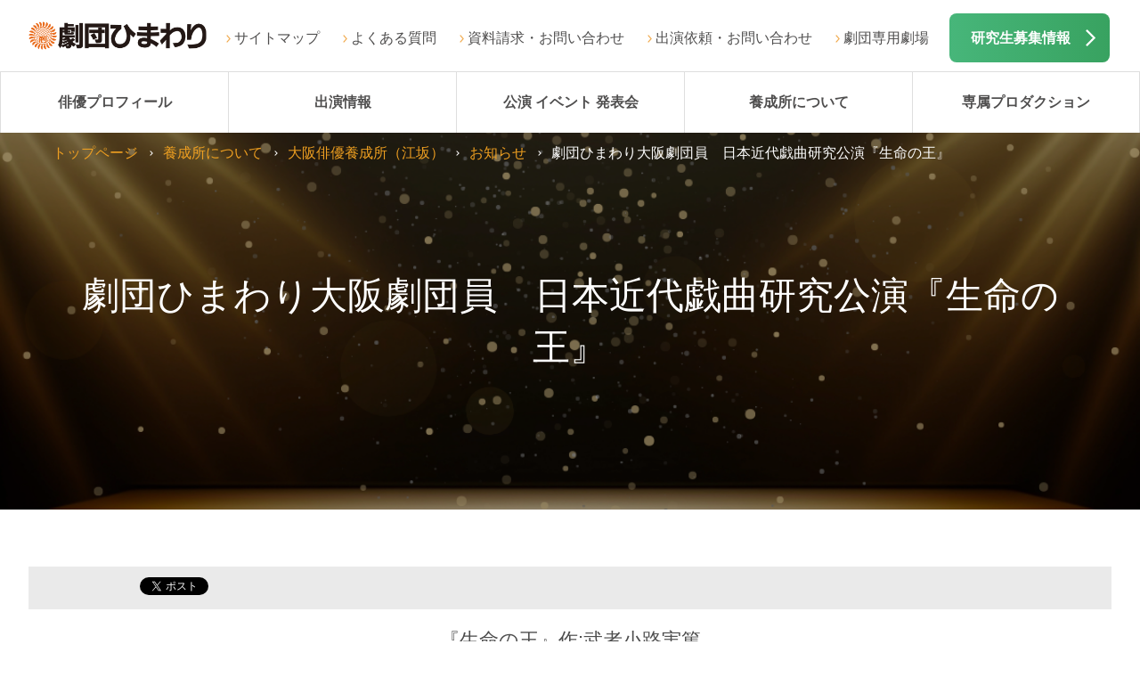

--- FILE ---
content_type: text/html; charset=UTF-8
request_url: https://www.himawari.net/school/kansai/osaka/news/34.html
body_size: 22205
content:
<!DOCTYPE html>
<html>
<head>
<title>劇団ひまわり | 劇団ひまわり大阪劇団員　日本近代戯曲研究公演『生命の王』</title>
<meta name="description" content="


『生命の王』作:武者小路実篤


日時:2016年5月20日(金)19時21日(土)14時・19時22日(日)12時・16時※ロビー開場、当日券、当日精算券の受付、整理券配布は開演の1時間前開場は30分前です。場所..." />
<meta http-equiv="X-UA-Compatible" content="IE=edge" />
<meta charset="UTF-8">

<meta name="keywords" content="無料オーディション,俳優,声優,子役,養成所" />
<meta name="viewport" content="width=device-width,initial-scale=1">
<base href="https://www.himawari.net/">

<meta property="og:locale" content="ja_JP">
<meta property="og:type" content="article">
<meta property="og:title" content="劇団ひまわり大阪劇団員　日本近代戯曲研究公演『生命の王』">
<meta property="og:url" content="http://www.himawari.net/school/kansai/osaka/news/34.html">
<meta property="og:description" content=" 劇団ひまわり大阪劇団員　日本近代戯曲研究公演『生命の王』" />
<meta property="og:image" content="http://www.himawari.net/content/images/fb_img.jpg">
<meta property="og:site_name" content="劇団ひまわり公式サイト：俳優養成所">
<meta property="fb:admins" content="100002066059419">
<meta property="fb:page_id" content="223504057694584">
<link rel="stylesheet" type="text/css" href="http://fonts.googleapis.com/earlyaccess/notosansjp.css">
<link rel="stylesheet" type="text/css" href="/content/shared_02/css/default.css">
<link rel="stylesheet" type="text/css" href="/content/shared_02/css/structure.css">
<link rel="stylesheet" type="text/css" href="/content/shared_02/css/modules.css">

<script src="http://maps.google.com/maps/api/js?sensor=true"></script>
<script type="text/javascript" src="/content/shared_02/js/jquery-1.8.3.min.js"></script>

<script type="text/javascript" src="/content/shared_02/js/run_202112.js"></script>
<script type="text/javascript">

  var _gaq = _gaq || [];
  _gaq.push(['_setAccount', 'UA-12313842-43']);
  _gaq.push(['_trackPageview']);

  (function() {
    var ga = document.createElement('script'); ga.type = 'text/javascript'; ga.async = true;
    ga.src = ('https:' == document.location.protocol ? 'https://ssl' : 'http://www') + '.google-analytics.com/ga.js';
    var s = document.getElementsByTagName('script')[0]; s.parentNode.insertBefore(ga, s);
  })();

</script>
</head>
<body>
<!-- Google Tag Manager -->
<script>(function(w,d,s,l,i){w[l]=w[l]||[];w[l].push({'gtm.start':
new Date().getTime(),event:'gtm.js'});var f=d.getElementsByTagName(s)[0],
j=d.createElement(s),dl=l!='dataLayer'?'&l='+l:'';j.async=true;j.src=
'https://www.googletagmanager.com/gtm.js?id='+i+dl;f.parentNode.insertBefore(j,f);
})(window,document,'script','dataLayer','GTM-5RTM6J3');</script>
<!-- End Google Tag Manager -->
<!-- Google Tag Manager (noscript) -->
<noscript><iframe src="https://www.googletagmanager.com/ns.html?id=GTM-5RTM6J3"
height="0" width="0" style="display:none;visibility:hidden"></iframe></noscript>
<!-- End Google Tag Manager (noscript) -->


<!-- Yahoo Code for your Target List -->
<script type="text/javascript" language="javascript">
/* <![CDATA[ */
var yahoo_retargeting_id = 'RGVFLONNXG';
var yahoo_retargeting_label = '';
var yahoo_retargeting_page_type = '';
var yahoo_retargeting_items = [{item_id: '', category_id: '', price: '', quantity: ''}];
/* ]]> */
</script>
<script type="text/javascript" language="javascript" src="https://b92.yahoo.co.jp/js/s_retargeting.js"></script>
<!-- Yahoo Code for your Target List -->
<script type="text/javascript" language="javascript">
/* <![CDATA[ */
var yahoo_retargeting_id = 'RGVFLONNXG';
var yahoo_retargeting_label = '';
var yahoo_retargeting_page_type = '';
var yahoo_retargeting_items = [{item_id: '', category_id: '', price: '', quantity: ''}];
/* ]]> */
</script>
<script type="text/javascript" language="javascript" src="https://b92.yahoo.co.jp/js/s_retargeting.js"></script>

<script async src="https://s.yimg.jp/images/listing/tool/cv/ytag.js"></script>
<script>
window.yjDataLayer = window.yjDataLayer || [];
function ytag() { yjDataLayer.push(arguments); }
ytag({
  "type":"yss_retargeting",
  "config": {
    "yahoo_ss_retargeting_id": "1001116034",
    "yahoo_sstag_custom_params": {
    }
  }
});
</script>

<script async src="https://s.yimg.jp/images/listing/tool/cv/ytag.js"></script>
<script>
window.yjDataLayer = window.yjDataLayer || [];
function ytag() { yjDataLayer.push(arguments); }
ytag({
  "type":"yss_retargeting",
  "config": {
    "yahoo_ss_retargeting_id": "1001116034",
    "yahoo_sstag_custom_params": {
    }
  }
});
</script>
<script async src="https://s.yimg.jp/images/listing/tool/cv/ytag.js"></script>
<script>
window.yjDataLayer = window.yjDataLayer || [];
function ytag() { yjDataLayer.push(arguments); }
ytag({
  "type":"yjad_retargeting",
  "config":{
    "yahoo_retargeting_id": "RGVFLONNXG",
    "yahoo_retargeting_label": "",
    "yahoo_retargeting_page_type": "",
    "yahoo_retargeting_items":[
      {item_id: '', category_id: '', price: '', quantity: ''}
    ]
  }
});
</script>




<!-- Google Code for TOP&#12506;&#12540;&#12472; Remarketing List -->
<script type="text/javascript">
/*<![CDATA]>*/
</script>
<script type="text/javascript" src="http://www.googleadservices.com/pagead/conversion.js">
</script>
<noscript>
<div style="display:inline;">
<img height="1" width="1" style="border-style:none;" alt="" src="http://www.googleadservices.com/pagead/conversion/995569384/?label=rVupCNDw9QEQ6N3c2gM&amp;guid=ON&amp;script=0"/>
</div>
</noscript>
<script type="text/javascript">
  (function () {
    var tagjs = document.createElement("script");
    var s = document.getElementsByTagName("script")[0];
    tagjs.async = true;
    tagjs.src = "//s.yjtag.jp/tag.js#site=7o1VVfX";
    s.parentNode.insertBefore(tagjs, s);
  }());
</script>
<noscript>
  <iframe src="//b.yjtag.jp/iframe?c=7o1VVfX" width="1" height="1" frameborder="0" scrolling="no" marginheight="0" marginwidth="0"></iframe>
</noscript>
<script src="https://genieedmp.com/dmp.js?c=1196"></script>

<!-- Google Analytics -->
<script>
(function(i,s,o,g,r,a,m){i['GoogleAnalyticsObject']=r;i[r]=i[r]||function(){
(i[r].q=i[r].q||[]).push(arguments)},i[r].l=1*new Date();a=s.createElement(o),
m=s.getElementsByTagName(o)[0];a.async=1;a.src=g;m.parentNode.insertBefore(a,m)
})(window,document,'script','https://www.google-analytics.com/analytics.js','ga');

ga('create', 'UA-43746786-2', 'auto',{'allowLinker': true});
ga('require','linker');
ga('linker:autolink',['profile.himawari.net'])
ga('send', 'pageview');
</script>
<!-- End Google Analytics -->

<!-- Google tag (gtag.js) -->
<script async src="https://www.googletagmanager.com/gtag/js?id=AW-948605504"></script>
<script>
  window.dataLayer = window.dataLayer || [];
  function gtag(){dataLayer.push(arguments);}
  gtag('js', new Date());

  gtag('config', 'AW-948605504');
</script>

<!-- Google tag (gtag.js) -->
<script async src="https://www.googletagmanager.com/gtag/js?id=UA-43746786-2"></script>
<script>
  window.dataLayer = window.dataLayer || [];
  function gtag(){dataLayer.push(arguments);}
  gtag('js', new Date());

  gtag('config', 'UA-43746786-2');
</script>


<!-- Google tag (gtag.js) -->
<script async src="https://www.googletagmanager.com/gtag/js?id=G-8QHVC3DM1T"></script>
<script>
  window.dataLayer = window.dataLayer || [];
  function gtag(){dataLayer.push(arguments);}
  gtag('js', new Date());

  gtag('config', 'G-8QHVC3DM1T');
</script>



<!-- Meta Pixel Code -->
<script>
!function(f,b,e,v,n,t,s)
{if(f.fbq)return;n=f.fbq=function(){n.callMethod?
n.callMethod.apply(n,arguments):n.queue.push(arguments)};
if(!f._fbq)f._fbq=n;n.push=n;n.loaded=!0;n.version='2.0';
n.queue=[];t=b.createElement(e);t.async=!0;
t.src=v;s=b.getElementsByTagName(e)[0];
s.parentNode.insertBefore(t,s)}(window, document,'script',
'https://connect.facebook.net/en_US/fbevents.js');
fbq('init', '784767899915995');
fbq('track', 'PageView');
</script>
<noscript><img height="1" width="1" style="display:none"
src="https://www.facebook.com/tr?id=784767899915995&ev=PageView&noscript=1"
/></noscript>
<!-- End Meta Pixel Code -->

<!--ヘッダー-->
<div id="header">
<div class="logo"><a href="/"><img src="/content/shared_02/images/logo_01.png" alt="劇団ひまわり"></a></div>

<!--pcのみ-->
<div class="rgtBox clrFix">
<ul>
<li><a href="/sitemap.html">サイトマップ</a>
</li>
<li><a href="/faq.html">よくある質問</a></li>
<li><a href="/inquiry.html">資料請求・お問い合わせ</a></li>
<li><a href="/massmedia.html">出演依頼・お問い合わせ</a></li>
<li><a href="/theater/">劇団専用劇場</a></li>
</ul>
<div class="infoBtn"><a href="/school/application/">研究生募集情報</a></div>
</div>

<div id="glonav" class="clrFix">
<div class="glonavBtn"><span class="openTxt">メニュー</span><span class="closeTxt">閉じる</span></div>
<div class="glonav_wrap close">
<div class="glonevHead">メニュー</div>
<div class="menu_wrap">
<ul class="menuList clrFix">
<li><a href="https://profile.himawari.net/" target="_self" style="background: url(/content/shared_02/images/gnav_ico_10.png)no-repeat 50% 0;background-size: 100%;">俳優プロフィール<br>検索</a></li><li><a href="/media/" target="_self" style="background: url(/content/shared_02/images/gnav_ico_01.png)no-repeat 50% 0;background-size: 100%;">出演情報</a></li><li><a href="/theater_movie/" target="_self" style="background: url(/content/shared_02/images/gnav_ico_02.png)no-repeat 50% 0;background-size: 100%;">公演 イベント<br>発表会</a></li><li><a href="/school/" target="_self" style="background: url(/content/shared_02/images/gnav_ico_04.png)no-repeat 50% 0;background-size: 100%;">養成所について</a></li><li><a href="http://www.himawari.net/about/jigyou.html#production" target="_self" style="background: url(/content/shared_02/images/gnav_ico_04.png)no-repeat 50% 0;background-size: 100%;">専属プロダクション</a></li><li><a href="/about/" target="_self" style="background: url(/content/shared_02/images/gnav_ico_03.png)no-repeat 50% 0;background-size: 100%;">劇団ひまわり<br>について</a></li><li><a href="/access.html" target="_self" style="background: url(/content/shared_02/images/gnav_ico_05.png)no-repeat 50% 0;background-size: 100%;">全国の<br>劇団ひまわり</a></li><li><a href="/inquiry.html" target="_self" style="background: url(/content/shared_02/images/gnav_ico_06.png)no-repeat 50% 0;background-size: 100%;">資料請求・お問合せ</a></li><li><a href="/theater/" target="_self" style="background: url(/content/shared_02/images/gnav_ico_02.png)no-repeat 50% 0;background-size: 100%;">劇団専用劇場</a></li>
</ul>
</div>
<div class="innerBox">
<ul class="bnrListA01 sp clrFix">
<li class="jsH bnr02"><a href="/school/application/"><img src="/content/shared_02/images/bnr_02.png" alt="デビューへの近道　出演研究生募集中　無料オーディション"></a></li>
<li class="jsH bnr03"><a href="/experience/"><img src="/content/shared_02/images/bnr_03.png" alt="体験レッスンエントリー"></a></li>
</ul>
</div>
<div class="infoListB01 clrFix">
<ul>
<li><a href="/sitemap.html" class="linkArwA02">サイトマップ</a></li>
<li><a href="/privacypolicy.html" class="linkArwA02">個人情報保護方針</a></li>
<li><a href="/site.html" class="linkArwA02">このサイトについて</a></li>
<li><a href="https://www.himawari.net/kenkyusei/" target="_blank" class="linkBlankA02" >研究生サイト（東京）</a></li>
<li><a href="https://www.himawari.net/kenkyuosaka/index.php" target="_blank" class="linkBlankA02">研究生サイト（大阪）</a></li>
</ul>
<ul>
<li><a href="/faq.html" class="linkArwA02">よくある質問</a></li>
<li><a href="/massmedia.html" class="linkArwA02">出演依頼</a></li>
<li><a href="/theater_movie/jido/" class="linkArwA02">舞台公演・児童青少年演劇</a></li>
<li><a href="/inquiry.html" class="linkArwA02">お問い合わせ</a></li>
</ul>
</div>

<!--glonav_wrap end--></div>
<!--glonav end--></div>
<!--header end--></div>

<!--glonav_pc-->
<div id="glonav_pc" class="clrFix">
<div class="glonav_wrap">
<div class="menuList clrFix">
<div class="glonavHome">
<a href="/"><img src="./content/shared_02/images/logo_02.png" alt=""></a>
</div>
<div><a href="https://profile.himawari.net/">俳優プロフィール</a></div>
<div><a href="/media/">出演情報</a></div>
<div><a href="/theater_movie/">公演 イベント 発表会</a></div>
<div><a href="/school/">養成所について</a>
<ul>
<li><a href="/school/hokkaido/sapporo/">北海道エリア</a></li>
<li><a href="/school/kanto/tokyo/">関東・東北エリア</a></li>
<li><a href="/school/tokai/nagoya/">東海エリア</a></li>
<li><a href="/school/kansai/osaka/">関西・北陸エリア</a></li>
<li><a href="/school/kyushu/fukuoka/">九州・沖縄エリア</a></li>
<li><a href="/school/application/">出演研究生募集</a></li>
<li><a href="/school/fee/">入所費について</a></li>
<li><a href="/school/application/mentalset.html">オーディションの心構え</a></li>
</ul>
</div>
<div><a href="http://www.himawari.net/about/jigyou.html#production">専属プロダクション</a></div>
<!--<div><a href="/about/">劇団ひまわりについて</a>
<ul>
<li><a href="/about/message.html">コンセプト</a></li>
<li><a href="/about/company.html">事業紹介</a></li>
<li><a href="/about/jigyou.html">劇団概要</a></li>
<li><a href="/about/history.html">劇団ひまわりのあゆみ</a></li>
<li><a href="/theater/">劇団専用劇場</a></li>
<!--<li><a href="/about/movie.html">ひまわりTV</a></li>-->
<!--<li><a href="/about/magazine.html">劇団ひまわり広報誌</a></li>-->
<!--<li><a href="/about/sns.html">ソーシャルメディア公式アカウント</a></li>
<li><a href="/about/recruitcareer/career.html">採用情報</a></li>
</ul>
</div>-->
</div>
</div>
<!--glonav_pc end--></div>

<!--キービジュアル-->
<style type="text/css">.kv_base{background: url("/content/shared_02/images/mod_kv_img_04.png") center top no-repeat; background-size: cover;}</style>
<div class="kv_base">
<div class="kv_wrap">

<!--old
<div class="pageTtl"><h1>劇団ひまわり大阪劇団員　日本近代戯曲研究公演『生命の王』<span style="display:block;"></span></h1></div>
<div class="kv_img"><img src="/content/shared_02/images/mod_kv_img_01.png" alt="" class="jsExcange"></div>
-->

<h1>劇団ひまわり大阪劇団員　日本近代戯曲研究公演『生命の王』<span class="br"></span></h1>
<div class="breadList">
<ul class="clrFix">
<li><a href="/">トップページ</a></li>
<li><a href="/school/">養成所について</a></li>
<li><a href="/school/kansai/osaka/">大阪俳優養成所（江坂）</a></li>
<li><a href="/school/kansai/news.html">お知らせ</a></li>
<li class="current">劇団ひまわり大阪劇団員　日本近代戯曲研究公演『生命の王』</li>
</ul>
<!--breadList end--></div>

<!--kv_wrap end--></div>
<!--kv_base end--></div>

<!--コンテンツエリア-->
<div id="content">
<div class="newsBox">
<div class="innerBoxA01 clrFix">
<!-- 20141104 oono add start -->
<!-- #social-box-3piece -->
	<div class="social-box-3piece">
		<div class="line-button">
<span>
<script type="text/javascript" src="//media.line.me/js/line-button.js?v=20140411" ></script>
<script type="text/javascript">
new media_line_me.LineButton({"pc":false,"lang":"ja","type":"a"});
</script>
		</div>
		<div class="fb-button">
			<script type="text/javascript">
			var url = document.URL;document.write('<iframe scrolling="no" frameborder="0" allowtransparency="true" style="border:none; overflow:hidden; height:21px;" src="//www.facebook.com/plugins/like.php?href='+encodeURIComponent(document.URL)+'&amp;width&amp;layout=button_count&amp;action=like&amp;show_faces=true&amp;share=false&amp;height=21&amp;appId=170622443032459"></iframe>');</script>
		</div>
		<div class="tw-button">
		<a href="https://twitter.com/share" class="twitter-share-button" data-lang="ja">ツイート</a><script>!function(d,s,id){var js,fjs=d.getElementsByTagName(s)[0];if(!d.getElementById(id)){js=d.createElement(s);js.id=id;js.src="//platform.twitter.com/widgets.js";fjs.parentNode.insertBefore(js,fjs);}}(document,"script","twitter-wjs");</script>
		</div>
	</div>
<!-- 20141104 oono add end -->
<div class="clrFix">
<hr class="division">
<div class="head">
<div class="head_border_gray">
<h3 class="head_04">『生命の王』作:武者小路実篤</h3>
</div>
</div>
<p>日時:<br>2016年5月<br>20日(金)19時<br>21日(土)14時・19時<br>22日(日)12時・16時<br><br>※ロビー開場、当日券、当日精算券の受付、<br>整理券配布は開演の1時間前<br>開場は30分前です。<br><br>場所:AI-HALL<br><br>出演:川口正枝・芦田深雪・加納尚美<br>濱奈美・三宅加奈子・横山菜穂子<br>大塚護・山本誠大・多田羅慎一<br>宮里亮一・池之上頼嗣・小川英治<br>高瀬未加・寺谷玲亜・黒田陽介<br>川述奨(劇団ひまわり研究生)<br><br><br>チケット料金:3,500円(前売り、当日共)<br>(全席自由)※3歳未満のお子様のご入場はできません。</p>
<p>&nbsp;</p>
<p>チケットお申込み<span style="line-height: 1.5;">(インターネット)：</span><a style="line-height: 1.5;" href="https://ticket.corich.jp/apply/73874/">https://ticket.corich.jp/apply/73874/</a></p>
<p>チケットお申込み(お電話）：劇団ひまわりチケットセンター06-6369-1344(10：00～18：00)</p>
<p><img style="width: 80%; height: auto;" src="content/images/kansai/osaka/stage/seimeinooh/IMG_4042.jpg"><br><img style="width: 80%; height: auto;" src="content/images/kansai/osaka/stage/seimeinooh/IMG_4043.jpg"></p>
<p>&nbsp;</p>
<p>&nbsp;</p>
<p>公演に関するお問い合わせ:</p>
<p>劇団ひまわり 06-6369-1221<br><a href="mailto:osakakouenbu@yahoo.co.jp">osakakouenbu@yahoo.co.jp</a></p>
</div>

<!--innerBoxA01 end--></div>
<!--news end--></div>
<!--content end--></div>

<!--フッター-->
<div id="footer">
<div class="innerBoxA01">
<ul class="bnrListA01">
<li><a target="_self" href="school/application/"><img src="/content/shared_02/images/bnr_02.png" alt="無料オーディション"></a></li><li><a target="_self" href="experience/"><img src="/content/shared_02/images/bnr_03.png" alt="体験レッスン　エントリー"></a></li>
</ul>
<!--innerBoxA01 end--></div>
<div class="innerBoxA01">
<ul class="imgBoxB01 clrFix">
<li><a target="_self" href="/sunaoka/"><img src="/content/shared_02/images/footer_bnr_01.png" alt="SUNAOKA OFFICE"></a></li><li><a target="_self" href="http://www.blue-shuttle.com/"><img src="/content/shared_02/images/footer_bnr_02.png" alt="ブルーシャトル"></a></li><li><a target="_self" href="https://sato-ryuji.com/"><img src="/content/shared_02/images/footer_bnr_04_sato.png" alt="佐藤流司　オフィシャルサイト"></a></li><li><a target="_blank" href="https://www.youtube.com/@gekidanhimawaritv"><img src="/content/shared_02/images/footer_bnr_YouTube_1.png" alt="劇団ひまわり 公式YouTube"></a></li><li><a target="_self" href="https://axle.ocnk.net/"><img src="/content/shared_02/images/footer_bnr_05.png" alt="HIMAWARI ONLINE STORE"></a></li>
</ul>
<!--innerBoxA01 end--></div>
<div class="innerBoxA01 bg01">
<ul  class="listLinkBtn clrFix">
<li><a href="/media/">出演情報</a></li>
<li><a href="/theater_movie/">公演 イベント 発表会</a></li>
<li><a href="/about/">劇団ひまわりについて</a></li>
<li><a href="/school/">養成所について</a></li>
<li><a href="/access.html">全国の劇団ひまわり</a></li>
<li><a href="/sunaoka/">砂岡事務所<span>（専属プロダクション）</span></a></li>
<li class="blank"><a target="_blank" href="http://www.blue-shuttle.com/">ブルーシャトル<span>（専属プロダクション）</span></a></li>
<li><a href="/inquiry.html">資料請求・お問い合わせ</a></li>
<li><a href="/massmedia.html">出演依頼・お問い合わせ </a></li>
</ul>
<!--innerBoxA01 end--></div>
<div class="innerBoxA01 bg01">
<div class="infoListB01 clrFix">
<ul>
<li><a href="/sitemap.html" class="linkArwA02">サイトマップ</a></li>
<li><a href="/privacypolicy.html" class="linkArwA02">個人情報保護方針</a></li>
<li><a href="/site.html" class="linkArwA02">このサイトについて</a></li>
<li><a href="https://www.himawari.net/kenkyusei/" target="_blank" class="linkBlankA02" >研究生サイト（東京）</a></li>
<li><a href="https://www.himawari.net/kenkyusei_osaka/" target="_blank" class="linkBlankA02">研究生サイト（大阪）</a></li>
</ul>
<ul>
<li><a href="/faq.html" class="linkArwA02">よくある質問</a></li>
<li><a href="/massmedia.html" class="linkArwA02">出演依頼</a></li>
<li><a href="/theater_movie/jido/" class="linkArwA02">舞台公演・児童青少年演劇</a></li>
<li><a href="/about/recruitcareer/career.html" class="linkArwA02">採用情報</a></li>
<li><a href="https://profile.himawari.net/manager/login" class="linkArwA02">研究生管理</a></li>
<!--<li><a href="http://profile.himawari.net/manager/login" class="linkArwA02">お問い合わせ</a></li>-->
</ul>
</div>
</div>
<div class="copirightArea">Copyright since 2001 Himawari Theatre Group Inc.
</div>


<!-- ここからボタン -->
<div id="page-top" class="page-top">
<p><a id="move-page-top" class="move-page-top">▲</a></p>
</div>
<!-- ここまでボタン -->
<!--footer end--></div>
<body>
</html>